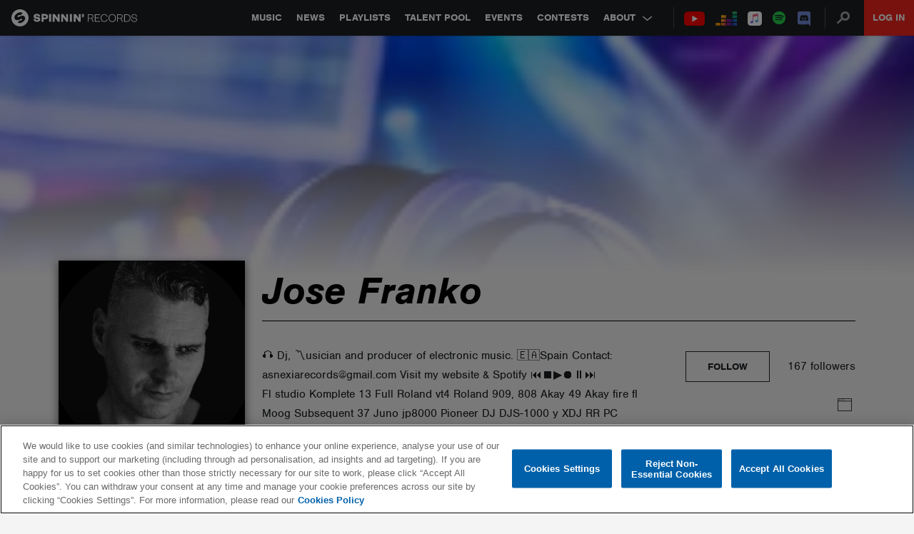

--- FILE ---
content_type: text/html; charset=utf-8
request_url: https://www.google.com/recaptcha/api2/anchor?ar=1&k=6Lc1M8QbAAAAAOdwy2q7Sulu4XpDIYck-Gggk-TZ&co=aHR0cHM6Ly9zcGlubmlucmVjb3Jkcy5jb206NDQz&hl=en&v=PoyoqOPhxBO7pBk68S4YbpHZ&size=invisible&anchor-ms=20000&execute-ms=30000&cb=obcc24op0z2m
body_size: 48855
content:
<!DOCTYPE HTML><html dir="ltr" lang="en"><head><meta http-equiv="Content-Type" content="text/html; charset=UTF-8">
<meta http-equiv="X-UA-Compatible" content="IE=edge">
<title>reCAPTCHA</title>
<style type="text/css">
/* cyrillic-ext */
@font-face {
  font-family: 'Roboto';
  font-style: normal;
  font-weight: 400;
  font-stretch: 100%;
  src: url(//fonts.gstatic.com/s/roboto/v48/KFO7CnqEu92Fr1ME7kSn66aGLdTylUAMa3GUBHMdazTgWw.woff2) format('woff2');
  unicode-range: U+0460-052F, U+1C80-1C8A, U+20B4, U+2DE0-2DFF, U+A640-A69F, U+FE2E-FE2F;
}
/* cyrillic */
@font-face {
  font-family: 'Roboto';
  font-style: normal;
  font-weight: 400;
  font-stretch: 100%;
  src: url(//fonts.gstatic.com/s/roboto/v48/KFO7CnqEu92Fr1ME7kSn66aGLdTylUAMa3iUBHMdazTgWw.woff2) format('woff2');
  unicode-range: U+0301, U+0400-045F, U+0490-0491, U+04B0-04B1, U+2116;
}
/* greek-ext */
@font-face {
  font-family: 'Roboto';
  font-style: normal;
  font-weight: 400;
  font-stretch: 100%;
  src: url(//fonts.gstatic.com/s/roboto/v48/KFO7CnqEu92Fr1ME7kSn66aGLdTylUAMa3CUBHMdazTgWw.woff2) format('woff2');
  unicode-range: U+1F00-1FFF;
}
/* greek */
@font-face {
  font-family: 'Roboto';
  font-style: normal;
  font-weight: 400;
  font-stretch: 100%;
  src: url(//fonts.gstatic.com/s/roboto/v48/KFO7CnqEu92Fr1ME7kSn66aGLdTylUAMa3-UBHMdazTgWw.woff2) format('woff2');
  unicode-range: U+0370-0377, U+037A-037F, U+0384-038A, U+038C, U+038E-03A1, U+03A3-03FF;
}
/* math */
@font-face {
  font-family: 'Roboto';
  font-style: normal;
  font-weight: 400;
  font-stretch: 100%;
  src: url(//fonts.gstatic.com/s/roboto/v48/KFO7CnqEu92Fr1ME7kSn66aGLdTylUAMawCUBHMdazTgWw.woff2) format('woff2');
  unicode-range: U+0302-0303, U+0305, U+0307-0308, U+0310, U+0312, U+0315, U+031A, U+0326-0327, U+032C, U+032F-0330, U+0332-0333, U+0338, U+033A, U+0346, U+034D, U+0391-03A1, U+03A3-03A9, U+03B1-03C9, U+03D1, U+03D5-03D6, U+03F0-03F1, U+03F4-03F5, U+2016-2017, U+2034-2038, U+203C, U+2040, U+2043, U+2047, U+2050, U+2057, U+205F, U+2070-2071, U+2074-208E, U+2090-209C, U+20D0-20DC, U+20E1, U+20E5-20EF, U+2100-2112, U+2114-2115, U+2117-2121, U+2123-214F, U+2190, U+2192, U+2194-21AE, U+21B0-21E5, U+21F1-21F2, U+21F4-2211, U+2213-2214, U+2216-22FF, U+2308-230B, U+2310, U+2319, U+231C-2321, U+2336-237A, U+237C, U+2395, U+239B-23B7, U+23D0, U+23DC-23E1, U+2474-2475, U+25AF, U+25B3, U+25B7, U+25BD, U+25C1, U+25CA, U+25CC, U+25FB, U+266D-266F, U+27C0-27FF, U+2900-2AFF, U+2B0E-2B11, U+2B30-2B4C, U+2BFE, U+3030, U+FF5B, U+FF5D, U+1D400-1D7FF, U+1EE00-1EEFF;
}
/* symbols */
@font-face {
  font-family: 'Roboto';
  font-style: normal;
  font-weight: 400;
  font-stretch: 100%;
  src: url(//fonts.gstatic.com/s/roboto/v48/KFO7CnqEu92Fr1ME7kSn66aGLdTylUAMaxKUBHMdazTgWw.woff2) format('woff2');
  unicode-range: U+0001-000C, U+000E-001F, U+007F-009F, U+20DD-20E0, U+20E2-20E4, U+2150-218F, U+2190, U+2192, U+2194-2199, U+21AF, U+21E6-21F0, U+21F3, U+2218-2219, U+2299, U+22C4-22C6, U+2300-243F, U+2440-244A, U+2460-24FF, U+25A0-27BF, U+2800-28FF, U+2921-2922, U+2981, U+29BF, U+29EB, U+2B00-2BFF, U+4DC0-4DFF, U+FFF9-FFFB, U+10140-1018E, U+10190-1019C, U+101A0, U+101D0-101FD, U+102E0-102FB, U+10E60-10E7E, U+1D2C0-1D2D3, U+1D2E0-1D37F, U+1F000-1F0FF, U+1F100-1F1AD, U+1F1E6-1F1FF, U+1F30D-1F30F, U+1F315, U+1F31C, U+1F31E, U+1F320-1F32C, U+1F336, U+1F378, U+1F37D, U+1F382, U+1F393-1F39F, U+1F3A7-1F3A8, U+1F3AC-1F3AF, U+1F3C2, U+1F3C4-1F3C6, U+1F3CA-1F3CE, U+1F3D4-1F3E0, U+1F3ED, U+1F3F1-1F3F3, U+1F3F5-1F3F7, U+1F408, U+1F415, U+1F41F, U+1F426, U+1F43F, U+1F441-1F442, U+1F444, U+1F446-1F449, U+1F44C-1F44E, U+1F453, U+1F46A, U+1F47D, U+1F4A3, U+1F4B0, U+1F4B3, U+1F4B9, U+1F4BB, U+1F4BF, U+1F4C8-1F4CB, U+1F4D6, U+1F4DA, U+1F4DF, U+1F4E3-1F4E6, U+1F4EA-1F4ED, U+1F4F7, U+1F4F9-1F4FB, U+1F4FD-1F4FE, U+1F503, U+1F507-1F50B, U+1F50D, U+1F512-1F513, U+1F53E-1F54A, U+1F54F-1F5FA, U+1F610, U+1F650-1F67F, U+1F687, U+1F68D, U+1F691, U+1F694, U+1F698, U+1F6AD, U+1F6B2, U+1F6B9-1F6BA, U+1F6BC, U+1F6C6-1F6CF, U+1F6D3-1F6D7, U+1F6E0-1F6EA, U+1F6F0-1F6F3, U+1F6F7-1F6FC, U+1F700-1F7FF, U+1F800-1F80B, U+1F810-1F847, U+1F850-1F859, U+1F860-1F887, U+1F890-1F8AD, U+1F8B0-1F8BB, U+1F8C0-1F8C1, U+1F900-1F90B, U+1F93B, U+1F946, U+1F984, U+1F996, U+1F9E9, U+1FA00-1FA6F, U+1FA70-1FA7C, U+1FA80-1FA89, U+1FA8F-1FAC6, U+1FACE-1FADC, U+1FADF-1FAE9, U+1FAF0-1FAF8, U+1FB00-1FBFF;
}
/* vietnamese */
@font-face {
  font-family: 'Roboto';
  font-style: normal;
  font-weight: 400;
  font-stretch: 100%;
  src: url(//fonts.gstatic.com/s/roboto/v48/KFO7CnqEu92Fr1ME7kSn66aGLdTylUAMa3OUBHMdazTgWw.woff2) format('woff2');
  unicode-range: U+0102-0103, U+0110-0111, U+0128-0129, U+0168-0169, U+01A0-01A1, U+01AF-01B0, U+0300-0301, U+0303-0304, U+0308-0309, U+0323, U+0329, U+1EA0-1EF9, U+20AB;
}
/* latin-ext */
@font-face {
  font-family: 'Roboto';
  font-style: normal;
  font-weight: 400;
  font-stretch: 100%;
  src: url(//fonts.gstatic.com/s/roboto/v48/KFO7CnqEu92Fr1ME7kSn66aGLdTylUAMa3KUBHMdazTgWw.woff2) format('woff2');
  unicode-range: U+0100-02BA, U+02BD-02C5, U+02C7-02CC, U+02CE-02D7, U+02DD-02FF, U+0304, U+0308, U+0329, U+1D00-1DBF, U+1E00-1E9F, U+1EF2-1EFF, U+2020, U+20A0-20AB, U+20AD-20C0, U+2113, U+2C60-2C7F, U+A720-A7FF;
}
/* latin */
@font-face {
  font-family: 'Roboto';
  font-style: normal;
  font-weight: 400;
  font-stretch: 100%;
  src: url(//fonts.gstatic.com/s/roboto/v48/KFO7CnqEu92Fr1ME7kSn66aGLdTylUAMa3yUBHMdazQ.woff2) format('woff2');
  unicode-range: U+0000-00FF, U+0131, U+0152-0153, U+02BB-02BC, U+02C6, U+02DA, U+02DC, U+0304, U+0308, U+0329, U+2000-206F, U+20AC, U+2122, U+2191, U+2193, U+2212, U+2215, U+FEFF, U+FFFD;
}
/* cyrillic-ext */
@font-face {
  font-family: 'Roboto';
  font-style: normal;
  font-weight: 500;
  font-stretch: 100%;
  src: url(//fonts.gstatic.com/s/roboto/v48/KFO7CnqEu92Fr1ME7kSn66aGLdTylUAMa3GUBHMdazTgWw.woff2) format('woff2');
  unicode-range: U+0460-052F, U+1C80-1C8A, U+20B4, U+2DE0-2DFF, U+A640-A69F, U+FE2E-FE2F;
}
/* cyrillic */
@font-face {
  font-family: 'Roboto';
  font-style: normal;
  font-weight: 500;
  font-stretch: 100%;
  src: url(//fonts.gstatic.com/s/roboto/v48/KFO7CnqEu92Fr1ME7kSn66aGLdTylUAMa3iUBHMdazTgWw.woff2) format('woff2');
  unicode-range: U+0301, U+0400-045F, U+0490-0491, U+04B0-04B1, U+2116;
}
/* greek-ext */
@font-face {
  font-family: 'Roboto';
  font-style: normal;
  font-weight: 500;
  font-stretch: 100%;
  src: url(//fonts.gstatic.com/s/roboto/v48/KFO7CnqEu92Fr1ME7kSn66aGLdTylUAMa3CUBHMdazTgWw.woff2) format('woff2');
  unicode-range: U+1F00-1FFF;
}
/* greek */
@font-face {
  font-family: 'Roboto';
  font-style: normal;
  font-weight: 500;
  font-stretch: 100%;
  src: url(//fonts.gstatic.com/s/roboto/v48/KFO7CnqEu92Fr1ME7kSn66aGLdTylUAMa3-UBHMdazTgWw.woff2) format('woff2');
  unicode-range: U+0370-0377, U+037A-037F, U+0384-038A, U+038C, U+038E-03A1, U+03A3-03FF;
}
/* math */
@font-face {
  font-family: 'Roboto';
  font-style: normal;
  font-weight: 500;
  font-stretch: 100%;
  src: url(//fonts.gstatic.com/s/roboto/v48/KFO7CnqEu92Fr1ME7kSn66aGLdTylUAMawCUBHMdazTgWw.woff2) format('woff2');
  unicode-range: U+0302-0303, U+0305, U+0307-0308, U+0310, U+0312, U+0315, U+031A, U+0326-0327, U+032C, U+032F-0330, U+0332-0333, U+0338, U+033A, U+0346, U+034D, U+0391-03A1, U+03A3-03A9, U+03B1-03C9, U+03D1, U+03D5-03D6, U+03F0-03F1, U+03F4-03F5, U+2016-2017, U+2034-2038, U+203C, U+2040, U+2043, U+2047, U+2050, U+2057, U+205F, U+2070-2071, U+2074-208E, U+2090-209C, U+20D0-20DC, U+20E1, U+20E5-20EF, U+2100-2112, U+2114-2115, U+2117-2121, U+2123-214F, U+2190, U+2192, U+2194-21AE, U+21B0-21E5, U+21F1-21F2, U+21F4-2211, U+2213-2214, U+2216-22FF, U+2308-230B, U+2310, U+2319, U+231C-2321, U+2336-237A, U+237C, U+2395, U+239B-23B7, U+23D0, U+23DC-23E1, U+2474-2475, U+25AF, U+25B3, U+25B7, U+25BD, U+25C1, U+25CA, U+25CC, U+25FB, U+266D-266F, U+27C0-27FF, U+2900-2AFF, U+2B0E-2B11, U+2B30-2B4C, U+2BFE, U+3030, U+FF5B, U+FF5D, U+1D400-1D7FF, U+1EE00-1EEFF;
}
/* symbols */
@font-face {
  font-family: 'Roboto';
  font-style: normal;
  font-weight: 500;
  font-stretch: 100%;
  src: url(//fonts.gstatic.com/s/roboto/v48/KFO7CnqEu92Fr1ME7kSn66aGLdTylUAMaxKUBHMdazTgWw.woff2) format('woff2');
  unicode-range: U+0001-000C, U+000E-001F, U+007F-009F, U+20DD-20E0, U+20E2-20E4, U+2150-218F, U+2190, U+2192, U+2194-2199, U+21AF, U+21E6-21F0, U+21F3, U+2218-2219, U+2299, U+22C4-22C6, U+2300-243F, U+2440-244A, U+2460-24FF, U+25A0-27BF, U+2800-28FF, U+2921-2922, U+2981, U+29BF, U+29EB, U+2B00-2BFF, U+4DC0-4DFF, U+FFF9-FFFB, U+10140-1018E, U+10190-1019C, U+101A0, U+101D0-101FD, U+102E0-102FB, U+10E60-10E7E, U+1D2C0-1D2D3, U+1D2E0-1D37F, U+1F000-1F0FF, U+1F100-1F1AD, U+1F1E6-1F1FF, U+1F30D-1F30F, U+1F315, U+1F31C, U+1F31E, U+1F320-1F32C, U+1F336, U+1F378, U+1F37D, U+1F382, U+1F393-1F39F, U+1F3A7-1F3A8, U+1F3AC-1F3AF, U+1F3C2, U+1F3C4-1F3C6, U+1F3CA-1F3CE, U+1F3D4-1F3E0, U+1F3ED, U+1F3F1-1F3F3, U+1F3F5-1F3F7, U+1F408, U+1F415, U+1F41F, U+1F426, U+1F43F, U+1F441-1F442, U+1F444, U+1F446-1F449, U+1F44C-1F44E, U+1F453, U+1F46A, U+1F47D, U+1F4A3, U+1F4B0, U+1F4B3, U+1F4B9, U+1F4BB, U+1F4BF, U+1F4C8-1F4CB, U+1F4D6, U+1F4DA, U+1F4DF, U+1F4E3-1F4E6, U+1F4EA-1F4ED, U+1F4F7, U+1F4F9-1F4FB, U+1F4FD-1F4FE, U+1F503, U+1F507-1F50B, U+1F50D, U+1F512-1F513, U+1F53E-1F54A, U+1F54F-1F5FA, U+1F610, U+1F650-1F67F, U+1F687, U+1F68D, U+1F691, U+1F694, U+1F698, U+1F6AD, U+1F6B2, U+1F6B9-1F6BA, U+1F6BC, U+1F6C6-1F6CF, U+1F6D3-1F6D7, U+1F6E0-1F6EA, U+1F6F0-1F6F3, U+1F6F7-1F6FC, U+1F700-1F7FF, U+1F800-1F80B, U+1F810-1F847, U+1F850-1F859, U+1F860-1F887, U+1F890-1F8AD, U+1F8B0-1F8BB, U+1F8C0-1F8C1, U+1F900-1F90B, U+1F93B, U+1F946, U+1F984, U+1F996, U+1F9E9, U+1FA00-1FA6F, U+1FA70-1FA7C, U+1FA80-1FA89, U+1FA8F-1FAC6, U+1FACE-1FADC, U+1FADF-1FAE9, U+1FAF0-1FAF8, U+1FB00-1FBFF;
}
/* vietnamese */
@font-face {
  font-family: 'Roboto';
  font-style: normal;
  font-weight: 500;
  font-stretch: 100%;
  src: url(//fonts.gstatic.com/s/roboto/v48/KFO7CnqEu92Fr1ME7kSn66aGLdTylUAMa3OUBHMdazTgWw.woff2) format('woff2');
  unicode-range: U+0102-0103, U+0110-0111, U+0128-0129, U+0168-0169, U+01A0-01A1, U+01AF-01B0, U+0300-0301, U+0303-0304, U+0308-0309, U+0323, U+0329, U+1EA0-1EF9, U+20AB;
}
/* latin-ext */
@font-face {
  font-family: 'Roboto';
  font-style: normal;
  font-weight: 500;
  font-stretch: 100%;
  src: url(//fonts.gstatic.com/s/roboto/v48/KFO7CnqEu92Fr1ME7kSn66aGLdTylUAMa3KUBHMdazTgWw.woff2) format('woff2');
  unicode-range: U+0100-02BA, U+02BD-02C5, U+02C7-02CC, U+02CE-02D7, U+02DD-02FF, U+0304, U+0308, U+0329, U+1D00-1DBF, U+1E00-1E9F, U+1EF2-1EFF, U+2020, U+20A0-20AB, U+20AD-20C0, U+2113, U+2C60-2C7F, U+A720-A7FF;
}
/* latin */
@font-face {
  font-family: 'Roboto';
  font-style: normal;
  font-weight: 500;
  font-stretch: 100%;
  src: url(//fonts.gstatic.com/s/roboto/v48/KFO7CnqEu92Fr1ME7kSn66aGLdTylUAMa3yUBHMdazQ.woff2) format('woff2');
  unicode-range: U+0000-00FF, U+0131, U+0152-0153, U+02BB-02BC, U+02C6, U+02DA, U+02DC, U+0304, U+0308, U+0329, U+2000-206F, U+20AC, U+2122, U+2191, U+2193, U+2212, U+2215, U+FEFF, U+FFFD;
}
/* cyrillic-ext */
@font-face {
  font-family: 'Roboto';
  font-style: normal;
  font-weight: 900;
  font-stretch: 100%;
  src: url(//fonts.gstatic.com/s/roboto/v48/KFO7CnqEu92Fr1ME7kSn66aGLdTylUAMa3GUBHMdazTgWw.woff2) format('woff2');
  unicode-range: U+0460-052F, U+1C80-1C8A, U+20B4, U+2DE0-2DFF, U+A640-A69F, U+FE2E-FE2F;
}
/* cyrillic */
@font-face {
  font-family: 'Roboto';
  font-style: normal;
  font-weight: 900;
  font-stretch: 100%;
  src: url(//fonts.gstatic.com/s/roboto/v48/KFO7CnqEu92Fr1ME7kSn66aGLdTylUAMa3iUBHMdazTgWw.woff2) format('woff2');
  unicode-range: U+0301, U+0400-045F, U+0490-0491, U+04B0-04B1, U+2116;
}
/* greek-ext */
@font-face {
  font-family: 'Roboto';
  font-style: normal;
  font-weight: 900;
  font-stretch: 100%;
  src: url(//fonts.gstatic.com/s/roboto/v48/KFO7CnqEu92Fr1ME7kSn66aGLdTylUAMa3CUBHMdazTgWw.woff2) format('woff2');
  unicode-range: U+1F00-1FFF;
}
/* greek */
@font-face {
  font-family: 'Roboto';
  font-style: normal;
  font-weight: 900;
  font-stretch: 100%;
  src: url(//fonts.gstatic.com/s/roboto/v48/KFO7CnqEu92Fr1ME7kSn66aGLdTylUAMa3-UBHMdazTgWw.woff2) format('woff2');
  unicode-range: U+0370-0377, U+037A-037F, U+0384-038A, U+038C, U+038E-03A1, U+03A3-03FF;
}
/* math */
@font-face {
  font-family: 'Roboto';
  font-style: normal;
  font-weight: 900;
  font-stretch: 100%;
  src: url(//fonts.gstatic.com/s/roboto/v48/KFO7CnqEu92Fr1ME7kSn66aGLdTylUAMawCUBHMdazTgWw.woff2) format('woff2');
  unicode-range: U+0302-0303, U+0305, U+0307-0308, U+0310, U+0312, U+0315, U+031A, U+0326-0327, U+032C, U+032F-0330, U+0332-0333, U+0338, U+033A, U+0346, U+034D, U+0391-03A1, U+03A3-03A9, U+03B1-03C9, U+03D1, U+03D5-03D6, U+03F0-03F1, U+03F4-03F5, U+2016-2017, U+2034-2038, U+203C, U+2040, U+2043, U+2047, U+2050, U+2057, U+205F, U+2070-2071, U+2074-208E, U+2090-209C, U+20D0-20DC, U+20E1, U+20E5-20EF, U+2100-2112, U+2114-2115, U+2117-2121, U+2123-214F, U+2190, U+2192, U+2194-21AE, U+21B0-21E5, U+21F1-21F2, U+21F4-2211, U+2213-2214, U+2216-22FF, U+2308-230B, U+2310, U+2319, U+231C-2321, U+2336-237A, U+237C, U+2395, U+239B-23B7, U+23D0, U+23DC-23E1, U+2474-2475, U+25AF, U+25B3, U+25B7, U+25BD, U+25C1, U+25CA, U+25CC, U+25FB, U+266D-266F, U+27C0-27FF, U+2900-2AFF, U+2B0E-2B11, U+2B30-2B4C, U+2BFE, U+3030, U+FF5B, U+FF5D, U+1D400-1D7FF, U+1EE00-1EEFF;
}
/* symbols */
@font-face {
  font-family: 'Roboto';
  font-style: normal;
  font-weight: 900;
  font-stretch: 100%;
  src: url(//fonts.gstatic.com/s/roboto/v48/KFO7CnqEu92Fr1ME7kSn66aGLdTylUAMaxKUBHMdazTgWw.woff2) format('woff2');
  unicode-range: U+0001-000C, U+000E-001F, U+007F-009F, U+20DD-20E0, U+20E2-20E4, U+2150-218F, U+2190, U+2192, U+2194-2199, U+21AF, U+21E6-21F0, U+21F3, U+2218-2219, U+2299, U+22C4-22C6, U+2300-243F, U+2440-244A, U+2460-24FF, U+25A0-27BF, U+2800-28FF, U+2921-2922, U+2981, U+29BF, U+29EB, U+2B00-2BFF, U+4DC0-4DFF, U+FFF9-FFFB, U+10140-1018E, U+10190-1019C, U+101A0, U+101D0-101FD, U+102E0-102FB, U+10E60-10E7E, U+1D2C0-1D2D3, U+1D2E0-1D37F, U+1F000-1F0FF, U+1F100-1F1AD, U+1F1E6-1F1FF, U+1F30D-1F30F, U+1F315, U+1F31C, U+1F31E, U+1F320-1F32C, U+1F336, U+1F378, U+1F37D, U+1F382, U+1F393-1F39F, U+1F3A7-1F3A8, U+1F3AC-1F3AF, U+1F3C2, U+1F3C4-1F3C6, U+1F3CA-1F3CE, U+1F3D4-1F3E0, U+1F3ED, U+1F3F1-1F3F3, U+1F3F5-1F3F7, U+1F408, U+1F415, U+1F41F, U+1F426, U+1F43F, U+1F441-1F442, U+1F444, U+1F446-1F449, U+1F44C-1F44E, U+1F453, U+1F46A, U+1F47D, U+1F4A3, U+1F4B0, U+1F4B3, U+1F4B9, U+1F4BB, U+1F4BF, U+1F4C8-1F4CB, U+1F4D6, U+1F4DA, U+1F4DF, U+1F4E3-1F4E6, U+1F4EA-1F4ED, U+1F4F7, U+1F4F9-1F4FB, U+1F4FD-1F4FE, U+1F503, U+1F507-1F50B, U+1F50D, U+1F512-1F513, U+1F53E-1F54A, U+1F54F-1F5FA, U+1F610, U+1F650-1F67F, U+1F687, U+1F68D, U+1F691, U+1F694, U+1F698, U+1F6AD, U+1F6B2, U+1F6B9-1F6BA, U+1F6BC, U+1F6C6-1F6CF, U+1F6D3-1F6D7, U+1F6E0-1F6EA, U+1F6F0-1F6F3, U+1F6F7-1F6FC, U+1F700-1F7FF, U+1F800-1F80B, U+1F810-1F847, U+1F850-1F859, U+1F860-1F887, U+1F890-1F8AD, U+1F8B0-1F8BB, U+1F8C0-1F8C1, U+1F900-1F90B, U+1F93B, U+1F946, U+1F984, U+1F996, U+1F9E9, U+1FA00-1FA6F, U+1FA70-1FA7C, U+1FA80-1FA89, U+1FA8F-1FAC6, U+1FACE-1FADC, U+1FADF-1FAE9, U+1FAF0-1FAF8, U+1FB00-1FBFF;
}
/* vietnamese */
@font-face {
  font-family: 'Roboto';
  font-style: normal;
  font-weight: 900;
  font-stretch: 100%;
  src: url(//fonts.gstatic.com/s/roboto/v48/KFO7CnqEu92Fr1ME7kSn66aGLdTylUAMa3OUBHMdazTgWw.woff2) format('woff2');
  unicode-range: U+0102-0103, U+0110-0111, U+0128-0129, U+0168-0169, U+01A0-01A1, U+01AF-01B0, U+0300-0301, U+0303-0304, U+0308-0309, U+0323, U+0329, U+1EA0-1EF9, U+20AB;
}
/* latin-ext */
@font-face {
  font-family: 'Roboto';
  font-style: normal;
  font-weight: 900;
  font-stretch: 100%;
  src: url(//fonts.gstatic.com/s/roboto/v48/KFO7CnqEu92Fr1ME7kSn66aGLdTylUAMa3KUBHMdazTgWw.woff2) format('woff2');
  unicode-range: U+0100-02BA, U+02BD-02C5, U+02C7-02CC, U+02CE-02D7, U+02DD-02FF, U+0304, U+0308, U+0329, U+1D00-1DBF, U+1E00-1E9F, U+1EF2-1EFF, U+2020, U+20A0-20AB, U+20AD-20C0, U+2113, U+2C60-2C7F, U+A720-A7FF;
}
/* latin */
@font-face {
  font-family: 'Roboto';
  font-style: normal;
  font-weight: 900;
  font-stretch: 100%;
  src: url(//fonts.gstatic.com/s/roboto/v48/KFO7CnqEu92Fr1ME7kSn66aGLdTylUAMa3yUBHMdazQ.woff2) format('woff2');
  unicode-range: U+0000-00FF, U+0131, U+0152-0153, U+02BB-02BC, U+02C6, U+02DA, U+02DC, U+0304, U+0308, U+0329, U+2000-206F, U+20AC, U+2122, U+2191, U+2193, U+2212, U+2215, U+FEFF, U+FFFD;
}

</style>
<link rel="stylesheet" type="text/css" href="https://www.gstatic.com/recaptcha/releases/PoyoqOPhxBO7pBk68S4YbpHZ/styles__ltr.css">
<script nonce="EpqfKeefu_IyPMIKbZ9hsg" type="text/javascript">window['__recaptcha_api'] = 'https://www.google.com/recaptcha/api2/';</script>
<script type="text/javascript" src="https://www.gstatic.com/recaptcha/releases/PoyoqOPhxBO7pBk68S4YbpHZ/recaptcha__en.js" nonce="EpqfKeefu_IyPMIKbZ9hsg">
      
    </script></head>
<body><div id="rc-anchor-alert" class="rc-anchor-alert"></div>
<input type="hidden" id="recaptcha-token" value="[base64]">
<script type="text/javascript" nonce="EpqfKeefu_IyPMIKbZ9hsg">
      recaptcha.anchor.Main.init("[\x22ainput\x22,[\x22bgdata\x22,\x22\x22,\[base64]/[base64]/UltIKytdPWE6KGE8MjA0OD9SW0grK109YT4+NnwxOTI6KChhJjY0NTEyKT09NTUyOTYmJnErMTxoLmxlbmd0aCYmKGguY2hhckNvZGVBdChxKzEpJjY0NTEyKT09NTYzMjA/[base64]/MjU1OlI/[base64]/[base64]/[base64]/[base64]/[base64]/[base64]/[base64]/[base64]/[base64]/[base64]\x22,\[base64]\x22,\x22HTfCssO9w5lawrnCjXE/ZRTCj2PDjMKmw5HCj8KlGMK4w6pwFMOzw5bCkcO8TwXDll3CvFZKwpvDkTbCpMKvPSdfKXvCpcOCSMKDbBjCkhTCnMOxwpMwwo/[base64]/[base64]/CnFvCo3Z2HCdDKGB9e8KzESRvw5HDuMKrDT8VOsOmMi5KwoHDssOMwoZRw5TDrkPDnDzClcK3Jn3DhHEdDGZzHUg/w6cgw4zCoF/Ct8O1wr/CrFERwq7Cn1EXw77CsAE/LjPCpn7DscKow5Eyw47CuMONw6fDrsKtw61nTxMXPsKBAEAsw53Cl8OYK8OHB8OoBMK7w6HCjzQvHMOabcO4wol2w5rDkzzDuRLDtMKrw4XCmmNhO8KTH3taPQzCuMOhwqcGw6vClMKzLl3CkRcTNcOWw6ZQw5cbwrZqwq7DlcKGYV/DtMK4wrrCuF3CksKpdsO4wqxgw7DDnGvCuMKrKsKFSmVXDsKSwq/[base64]/DvFTDqsONN8KhUcOjw5MwKsOAJcKcw59YwrzDgsKOw4HDmTrDn8O4esKBSgpieTTDrsOMMcOkw4DDi8K8wpRaw5TDkjgBK0/CtgMaYHQsMH1Fw6w6T8ONwqFeODTCkD/DvsOrwqh+wq9HKcKPG2HDihk9IcKJcDJww6zChcO2dcKaBHNxw7RxMSHCgcOefSrDhxhnwp7CiMOYw6IOw4zDgcKvU8ObfQ/Co2TCpMO8w4PChTU3wqrDrsOjwrHDkigkwqN+w6goUsKlI8Kmwp/[base64]/bHsLw59nMxskwohJH8Kiw6AjwqNjwrIqCMKwJMK2w6NyUCQXBXTCrB5lIWrDqsK0O8KmZ8O/[base64]/DoClOw6vDgcKrMy7DksKJwqA1CGbCgwF7w7gMwpvCsGkcZ8OfW29Jw5kTDMKowo8Iwq9Rc8OmXcOOw65nPQHDjE3Cl8KgDcK+OsKmHsKxw4/[base64]/DhzHCgXTDtlnDglHCp8KaC1hDwrApw4PChRPCrcO1w5AuwqNrIMO4wr/[base64]/CpDzCgxswwpkGwqhfW8KjfMKyFyDDt31aV8KMwpbDvcKfw4DCusKqw6TDgzfChn/Cm8K0wpfCgcKPw5fCvSzDgsOfM8Krc2TDu8OfwoHDkcO/w5XCr8ObwrEJSsOWwpV9Si4KwrIpwq4tA8Klw4/DmR/DkcKdw6bCosONU31YwpA6wq/[base64]/CpBzDoz/DlMK3N8K3wo9gwqTCrcKgw5HDq3VkV8K/J8KBw6PCuMOmAgVDD2DCpX0lwrjDvD1yw73ClmnCuFt/w6s2B2DCo8O3wpYAw77DoEVJH8KYJsKnIsK2fS1zEcK3UsKdw5ZIXCfCkkTCt8KzTX9lZgVuwq4ZKcK4w5pBw5jCk0NDw6rDmAPDqsOLw4fDix3DkFfDrwR6wpbDj2wwfMO4CHDCo2XDucKkw7IbGW5iw6YRK8KQdcKQBjhVNhfCrifChcKZHcOHLsOOaS/CssOraMOjYR3Ct1TCq8OJIcOowqXCsxwSZDMJwrDDqcKjw4bDpsOAw6DCj8KbSnhRw6TDgiPDlMOVwrZyQyPCvMKUbB1/w67DnsK+w4Y7w6fDtDM3w4gDwqlkYWvDphsPwrbDicKsEMKaw4AfH1JNYTnCqsOCSE/DssO+GgZBwoTDsE5Mw7fCmcORecKPwoLDtsOwQXYgJ8OpwqRpZsOFc0A8N8OdwqXCrMOPw7LCjcKGGMK0wqECEMKXwrrCkkrDi8O7Z2jDhiNBwoB4w7nClMOGwqJifU/CqMOSDDctN14zw4HDglVWwobCpsOcasKcHWJsw507KMK+w7HDisONwrDCvMK7Vn1jGg5EJD0yw6LDtlVofsONw5ohwpxjasKVEsOkCsKGw7/[base64]/[base64]/CiRLDnmvDiHdcVh3Cp3ETfygAwpVzdMKqcCUHRifDvcOtw6Rfw4F0w5jCvgbDpUDDjsKgwr3Dt8KRwr8xAsOYYsOoJ25SE8KAw4vCnhVlF1zDsMKEeV3DtMKFwoU/[base64]/DocOAF8KBCcK6T8Kpw63Dr8Kqw5DChxbCrCYUG1BfWk7DucO+QMOncMOXKsKnwpUdIXtET2jCnhrCoFdQwqDDuXBmfMKvwpTDocKXwrRZw7VpwqDDr8K1wrbCscOLMsK1w7/[base64]/w7LCq8Krw6lhdcKOb8KgA8Orw7TDnXjCvsOSLwHDt1/CsncOwoLCksKPFsO5wpQYwok0Mgc3wpEHA8Ktw44RGG4owpE2wojDokHCt8K/EXtYw7vDuChkBcKqwqHDksO4wpjCuWLDgMKhTHJnwrbDl3JbGcO3wohqworCs8Kiw6dkwpRnw5nChBd9RhfCq8OxKjAXw7vCvMK8fD9QwpXDr1jCjhpdFz7ClC9gEzDDvlvCmgQNBU/CvsK/w5fDhA7Du0kgJ8Klw4QmE8KHwoIsw4HDg8OuJlIAwpPCqX7DnEnDknfDilgcQcOKFcOQwrQhw6XDtBBtwo/CtcKqw5/DtAnCuhBSHD/[base64]/ChsKtw4/[base64]/DiBHDj3nDtVHCl8KOIcOCHQzDjMKAJ8Kyw7FgOHjDmFDDhBnCt0g/wq3CsisxwrjCrcOEwo0Cwrg3ABnDtsKIwrkTBiNdcMO7wrPDgsKme8OSAMKPw4MbOsOywpDDrsKKKgtXw7HCriZGRRNjw63CpsOKFsONbBbCknZbwrtLHm/[base64]/Ch8Kzw6PDucOJw5w/w6c/Vi03woJ8WBV9w6TCo8OEOsOIw53CgcKmwpwQPsKuTTBww5BsAcOdw4AWw7NsRcOhw6ZFw5Aowq7CncOYWAXDthDDhsOcw5bDjC5+W8OEwqzDgQ49S37DlWlOw6ZnFMOZw59gZFDDuMKmbTI1w7p7Z8O2w43Dg8KPJ8KSWcKuwrnDnMKvUAVlwq0FbMKyLsOFwqDDiW/Cn8Oew7TCjjkTd8KaBhnCmSIWwrlEa2xPwpvCik1lw5vCvMO/w5IfYMK6wq3Dp8KwGcOHwrTDnMOawpLCpSjDqWcRQBfDpMKONVRXwrXDrcKIwpMZw6bDi8Otwo/Ch1NXVWsIwoYlwpjChz0Lw4g+w5JSw7jDlsOWdMKtWsOcwr/CtsKywqvCpXBCw7fCncOSQ18ZDsKLOhDCpzTCrQTDncKOdsKfwobDn8OwcUXCoMKrw5kHIcKJw6vDt0LCuMKMHW7ChTLCginDjEPDqcKcw55Ow6DCjA7CuWhAwpE8w5lJDsKUecOZw6hpwqZzwrrCmlLDq0oKw6bDuz/[base64]/aMOJUkrDhHh3M8O7wpwCw6bDr8O/KnJsJmRJwpROwqkhCcOiwpwWwqHDlRx7wp/[base64]/CvcOHw67DvlViP8KBYcKSdTXCmGRjwqkKwrQFZMK1wp7CoR7CpEBpTsKhZcKTwr0zPXYAUitwDsKBw57Ck33DnMO0wpDChw4oJihuWBZ+w4sWw4HDjUctwrLDolLCjnXDu8OhJsKqC8KqwoJAfC/Di8KxdF3DoMOTw4TDizHDi0QYwoLCiQUpwp7DqjvDvsOow4QbwpvDk8OzwpV0woURw7hMw4dtdMOpGsOFZ3zDo8KcbkESWMO+w7gww57CljnCihtow7rChcOcwpBcLsKRAlDDqsO7F8OZWBPCqXzDlsK7VTxLOz/Dg8O3Vk3CusO4worDmEjCnxfDiMKBwpBELSIITMKYLXgEwoQWw6BnCcKLw4UdCWPCgsOjwozDvMKmKcOLwqR5XhLDkHTCk8KkFsOEw4/DgsK8wp/[base64]/DkRjDvsKyw6vCpsKUw5ZCw4JVMHTDogLChRXDlzPDsynCrcOkPsKyd8KUwoLDqmkwcX/[base64]/w43DqDk7wrFHHsK6fy7Cv8ONEMO/GT7CsjHCvlEyOBIUDsOsM8OZw5oww61FPcKhw4HClk8FNgvDpsKiwoAGfsOUCiPDlsOpwpzDiMKpwr0bwpMiG3hdVmDCkQfCpWvDjmjCuMKkYsOkTsOrLmzDp8OjQibDmFhIVkHDkcOMKcOQwrFRKhcLfsONKcKVwrYrWMK9w7zDhlQPMBrCvxd/w7UawrfCsgvDjQN6wrdcwr7CvAPCqsKtFsOZw7zClBcTwrrDrE09TcKrUR0aw69QwocRw5IEw6xyVcOse8OZEMOUS8OUHMOmw6/[base64]/[base64]/AA3Cm8Kiw6DCmMK3w7IYZcOawoZuPRnCqQ3CoWDCvMONH8KqesOtIkxRwojCiz0owqHDtTUIdcOWw5ULPXkMwqDDqMOlR8KWeA0GU1vDhMOyw7hZw5nDjkbDl0DChCfComY0wozDksOpw5EOBcOuw4fCocKiw7suc8O0wo/[base64]/w4w3wprCusKLwoFYTMO0ecOMKyrDv8Kbw6o+wq1NNH4gZsKdw7lnw4dvwqVQf8KJwot1wrUaIMOkKsOuw6AHw6HCjXvCi8Kew6LDmcOzDjYSc8K3TwvCrsOwwoJnwrzClsOPOsKhwozCmsOSwrw7ZsOew5AuZQvDiCssZMKkw6/DicK1w4wrfyLDoynDucKZXhTDpThuAMKlOX/Dp8O4UMOBOcOXw7lYM8Odw6HCocOMwrHDgjNNCCLDtgk1w5Nuw5YpfcK4wrfDrcKCwrkbwo7CkHoYw5jCrcO4wrzDqGsjwrJzwqFIFcKZw4HCnBrCqV7DmMOZU8OKwp/DnsKHUsKiwo/Cu8O0w4I6w68RCW7Dj8K/SgNrwo/CjMKWwpzDq8Kiwrd2wq/DmMO7wo0Hw7rClMOwwrnCpMO1fxcFFgvDrsKUJsK4awbDkwMEFljCmAR0woHCuS/CkMOrwrklwqQCVUZ4IsO/w541GX5XwqTDuR0lw4zDm8OVXxNIwo4ow7jDg8OQF8OCw6rCjmAHw53DqMOeFW/CqsKSw7PCtRYCJ3FWwo4uPsKeDj/[base64]/DtypDw6PCjTEgbQPCmzIGTsKbw7HDtmQ8L8O2cBckOsKjHh8PwpjCr8OjCCfDr8OBwozCnig3wonDvsOPw7YXw5bCvcOAK8OyJiJywrDCpgTDmVEawpHCkClOwr/DkcK/Jn82OMKzJj8NWSbDv8K8JMKvw67DiMO3dA47wp1wKMK2esOsFsOnBcOoOcOJwoLDhsKDFVPCpkg4w6zDrsO9MsKlw6cvw5nCucOXeTV4QsKQwobCl8KMFjoeQMKqwr9lwpXDm0zCqMOcwrNDecKBTMOuPcKew6/Cp8KgcjRJw6AYwrMywqHDk0fCh8KWEMO+w63DhiUCwoppwqhFwqhxwp/DjGfDp1PCn3tOw6PCrcOTwpzDllDCj8Oaw7rDo0nCojDCoB/DoMOucWzDmjfDisOswp/Cm8KBLMKBQMKjAsO/OMOyw5bCqcONwpLCmGISIH4tE2hQXsKGBsKnw5bDscO7wqNnwq/DomQ4OMKSbitKJMOeCklQw7M0wq8vNMKvdMOvVMKkd8OGOsK7w5IISHLDsMOvwq4cYcKswq8xw5PCimfCtcOWw4/CoMKOw5DDg8Kzw5UWwokITcOzwp0RcRPDuMOjJMKjwoszwpXCjHPCtcKtw7bDmCPCksKIcw8dw7vDhB0vbiJfRx9ONBx5w5bDp31NCcKnY8OrCDA1TsK2w5jClmpkdkjCjSdIaXstT1/DmGHDsCLDkB/Ct8KRXMOSaMOxPMO4YcOUb3M3DAIkWsKwNyEsw4zCksK2P8K/wohRw5Mbw5rDgcOlwq4dwr7Dh1bCt8OeKMKVwphQeiIUJT7CmTcAIw/DmhrCiHwmwp8fw6/DsyA4YMKjPMOUVcKTw6vDiHR6NWPCqsOgwpsSw54CwpDDicK2wplMc3gVL8KjVMKEwqcEw6oZwq4GZMKRwrgOw5sHwpgtw4PDs8KQPcO5X1BgwpnCs8KkIcOEGUvCp8OOw6/DgcKMwpoNB8OEwoTCizPCgcKSw5DDh8OFG8ORwprCgcOCN8KDwo7DlMOwWcO/wrF1M8KqwpvChMOpP8O2WsO3QgvDln5Bw4wgwrDCjMK8NsOQw5rDkQwZwrLDpsK3wpITbTTCm8OPbMK1wqrDulrCvwA0w4UswqZdwotiIUfCjXoOwpPCg8KkRsKnNWLCtcKVwqMnw5LDogdGwrFhLwjCpGrCgTthwqIEwrN5w7VWbmfCt8KPw64/bEhhUWQjYUA3b8OKeiBWw5xVw77CvMOzwoB5KG1Sw6UkIiV+wqPDpcOue2fCjk9ZNcK8TlNKVMOtw6/DqsOtwo04DMK5VFILGcKZJ8OGwoU8DMKzSSPCu8KAwrvDjcOmGMO3TjbDi8KDw5HCmhbDv8Krw4Z5w7suwoDDvcKQw5s1bBIITsKrwowmw4nCpAgiw755SMKlw48swq5yS8OKa8K2w6TDksKgMsKkwoIHw5vDgcKDL0pVF8K8cyPCu8Otw5pHwpt6w49Awr/DoMO5fcKGw5/[base64]/DonbDlB8fRjLCjAwnWsKvaMKhG8OPL8OsJ8KGF1fDosKjYsOTw5/Dl8OhPsKpw4MxIzfCiynDl3jCnMObw6xILUzChAbCjEJDwpFbw7RGw4hfbkhawpwbDsO4wo11wpF0In/CkMOjw7LDhMKjwpsSfATDnQtrAsOyY8Kvw548wrTCr8OdDMOyw4/Dg1TDlDvCm1LCnWbDr8KgClTChz50PFzCtsOTwrrDocKVwo/CkMORwqrDowQDQBpVwpXDnTxCcGo7FFVuXMO8w6jCoQ4JwrjDq2s0wrh3VcOOGMOPwqPCk8OBdD/Dl8KFVlQiwofDtMOiAgFfw4UnLsOowpzCrsOvwoM9w4dgw6DCmcKSOMOLJHsrNMOqwrgQwpjCj8KjHcKNwpXCq0DDoMK3EcK7Q8KXwqwswoDDsW5Kw5/DkMOJwonDh33CqMOALMK/[base64]/w41hwpTDp8KcwrbCpMKcw61BAlzDlcOIIsOZwr/DnnxFwrbDpXpVw5whw60wAsK1w6Yew518w5/CigpPwqbCncOAdlrCkRcQFxsOw6x7bsK5USgGw4Vew4DDkMO/EcKwa8OTRy7Dv8KaZm/Cp8KRBlZmAcOcw7LCuTjDgUUkPcKrSn7DiMOsdDxLacO/w4DCocOAH2U6wrTDpR/CgsK+wrnCkMOrwo0xwoPCkCMOw5R7wodow44ddTfCrMKYwq8jwrFgEk4Mw7I/[base64]/ZhPDsMK+wpQuwr7CrsK2HC3DusO0w4I0w6Yfw4HCgAUBS8K9Qh9HR0zCnsKcJjc5woLDqsKqOcOOwp3CjhcVH8KUJcKLw6XCvEwCVljDlycLSsKgE8KIw494CT3CgMOGODp1ciZuTBEYFMOFHT7DrB/DuR4kwqbDmitCw4Fsw77Ckm3DgXRfD2jCv8O4VnvClkQPw4vChhnDmMKGDcKNLwEkwqzDukrDpG9zwrjCo8OOCcONEcO+wrnDoMOvcEhDOETCiMOpBgXDssKRDMK3WsKVVn7CkF5jworDlS/CgGnDrzQGw7vDhsKbwo3CmVNrR8OAw5AXKCQrw4FKw74IRcOmw6EHw50MIl9BwpZLRsOEw4fCh8OGw6grCMOpw7jDlsODwoowTBnCj8KJFsKrdBXCnBIswo/[base64]/wqvDo0QTY3p+w5fDuGoGwr8+wqc8cEcQcsKNw6F/w6FCV8Opw748M8OXIMKNOCnDmMOdZz5Pw6TChsOlSA0YPxDCqsOvw5lTCzAIw5cRwq/DosKyUsOmw7kTw6PDkR3Do8KwwofDq8ORUMOaGsOfw6bDhcOnYsKqd8O4w7XDsi3DrmzCrk9mMBLCusOZwpnDqGnClcOHwpcBw7DCqRJdw5LCvhliZsKjXiHDh1TDvDPCiifClcKkwqt+QMKpfMOpN8KwIcOrwrnCgsKZw7B7w5h3w6J9Sm/DqEfDgsKFQcOXw5gWw5zDjUvCicOoU2wQPsOraMK6fmPDs8KcKSApDMOXwqZUKnvDinhjwqcgKMKpAGd0w4fCjkDCk8OIwqtmCsOywobCk3QEwpljTcKvBD/CtmPDtmcMQwDCvMOzw4fDshtfOFsSYsK5woAow61gw7rDqWkXGyrCpCTDnMKabS3DrMOSwpgrw68iwpIswq1RQ8K9SEZcVMOAwprCsWdHw4HCs8K1wqdQLsKPfcO2w6w3wo/CtgzCp8KMw5XCu8OOwrJYwoLDocKnQ0RYw5XCg8OAw44yCMKPFB0bwpl6TmfCk8OUw6BrAcOUVhsMw7LDp34/[base64]/[base64]/wr/DusOTZsOcw7PDnsKBfWTDjzPDgGLDihFLKAoAwpPDsiPCpcOpw4XCv8O0wox+OsKQw6hkOh5kwp1pw7BRwrzDonoewr7ClhNTGMO4wpHCpMKkbFPDlMOnL8ODIcKgNxEGVEbChMKNfcKSwqxcw6PCsyMAwrszw53ChcOAeHtETBUAwqHDkT/Cv1vCnH7DrsO/OcKRw4LDrxDDkMKyAjzDiwE0w6oeWMKEwp3Ch8OGEcO2woDCpsO9I1DCmUjCsRPCp2zDhiwGw6UoHsOUR8KiwpYAfMK4wrLCvMK7w70VD1rDt8OZAkpiKcORVcOeVj/[base64]/[base64]/Cn1Yew4Vfw4LDksOzw7DCvnDDo8KNEMKXwoXCucKPaRPCr8K2wqrChzvCiyYuw5DCmVwyw7tYO2zCvMKXwoTDmVLCjGnCmsOKwoJPw7kSw4MywpwtwrLDsjMyEMOrbMKxw6PCpHp6w4N6wrULIcO/wrnCkCnDhMKFOMO5IMKHwoPCjgrDthATw4/CkcOuw5tcw7tkw47DscKONRjCn01PRBfChG7CvVPCrndvfQfCiMOAdwonwoXDmnPDuMOiLcKJPlFkc8KcTcK1w5XCnnvCmsK8M8OIw7zCgMKxw5MbIkDClcO0w7lrw4/CmsO8HcKmKcOJwqLDlcO2wooHZ8OseMKtXcOcwpIqw5B4WmpQdzPCg8KBJ0/[base64]/[base64]/Cn3xiZcOkwrEmwpXDrMK9w60CwogbPzxMw4Q1NCnCscKkwoUcw6HDv1oIw6UcQQdgW1rCgnp+wrbDkcOPasOCBMObUEDCisK/w7HDssKGw6dawoprHiLDvhDDlwpzwqnDtmIAB0nDt3tJSBM8w67DvcKuw6NVwo3CisOgLMOjBcK0f8KXZhJOwqvCgh7CiizCpx/CthrDusKNGsOkAVQXEhJENsOZwpAdw7ZMAMO6woPDkTEGQzVVw43CsxEHZhPCkSonwofCmQMIL8K2aMK/wrHCnlRXwq9rw5PCgcO1wqXDviATwqUIw6RtwoDCpAIDw6hGHyw3w6sqMMKTwrvDo1lPwrgPecOGw5LDm8OtwqjDpmAjXyUQND/[base64]/[base64]/[base64]/wrk4YwQ3wqvDthvCpsOYw4LDiHEMJcOyw4rDpcKiEn42E2/CkMKjYnTDtMOfXcOjw7PDvR9lWMKGwrgmCMOfw5lYR8KGB8KDAlB9wrfDrMO7wqXCkkp1wqpAwp/DiQPDtsOES0Fqw4F9w4hkJmDDncOHehfCixguwrhyw6s/[base64]/[base64]/CmMKbcF3Cr8O5SSw4HH14w5rCi8KxfcKgNDfCtsOWMCF8dz8sw6YRKcKuwp3CpsOdwpxhXMOTI0g0wqTChWFzZ8KuwrDCpmkiUx45w6/[base64]/w77CkcKbwrDDtmk/KsKwwrZ3w75dMMKCwq/[base64]/[base64]/[base64]/DpFHCpDR2BH7CqMK1ZjLDgcKdGGbDvcK2e3XDumnDr8OYMX7Csj3DqsOgw5taLcOGWEtMw5F2wr/CosKZw51uOyI3w4LDo8KDJcOQwpXDjcOuw5R6wrweaRteAjDDgcK4bl/DgMOfw5bCiUvCux3CisKHD8KhwpJ1woXCqFp1EkIqw6vCtQXDqMKsw6LCkEgOwq8Hw51/aMOKwq7Dl8ObF8KRwrhSw5Utw7MhRxh6OQHCvg3Dnm7Di8O5AsOrJTYEw5RDaMOjVRULwr3Du8KeXzHDtcKjRj5ddsK/CMOoFlfCsUEew6UyKXLDsVlTBzfDvcOrTcO5wp/DmlEgwoAJwoEhwr7DuREuwqjDk8ONw5NRwoDDjcKew5ExWsOJw5vCpTsZP8KeEMOPXDAvwrgBTCfDgMOlUsK3w7FIWMKzfiTCk0LCscOlwq3Cm8KIw6QoPsKjDMKjwpLDtMK0w4tMw6XDoz7DusKqwocGbH4QOjoRw5TDt8KlTMKdUsKBOG/[base64]/[base64]/[base64]/Co8K4VcKRA8KXwolfUXLCj0ISccKiwrnClcKAHcOCBsOiw50tU2HCmU/[base64]/ExHCiMKFUHdoSnIRwqfCnMOeMiTCgVfDul0aasOUeMKwwoMtw6TCkcKAw5/Co8OTwpgvA8Ksw6pVPMKwwrLCjFLCkcKNw6HChG0Rw7bDmF3DqjPCg8O0bgfDlWZdw43CowUjwpzDksKEw7DDox3Cv8O8w5hYwoPDpVbCrMK7Lwskw5vDigbDqMKofsKFaMOqOU7Dq19wVMKLdcOsIx/[base64]/DhsKfwpbCo0zDgzrDt13DgsO8DcOKRcOET8OZwo3Dt8OYKEjCiEJmwrwnwqImw7TCmsOGw7l0wrDCjWo1aFk8wr0qw6/DnyvCu11XwrvCoUFUB0bDjllzwobClWnDosOFQV1iPcK/[base64]/CncKHe8KhViwsw7M7FsKEwrHCmMO8SXnCt2dOw50+w4TDjMOsH2jDr8OlcFbDt8KZwr3CqcOBw63CssKYD8O3KVrCjsKQAcKiwq0BSgXDscOAwps8XsKZwq3DhBQrWMO/dsKQw6/[base64]/DgsK2e8OLwoMKaRzDjmBAwrHDuGfCrF7DlMO+VcOXQHbChz7CnznClsOGwozCgcOzwprDtgEfwo7CqsK1McOKw5N1TMK+NsKXwr4cJMKTwoY5f8Kow7fCuw8mHAXCh8OMZmp7w4FXwoDCv8KePMKMwppGw6zCk8OuBngeK8KkBcOlwp3Cml/CpsKqw7XCvMO2ZsOLwozDgMKULSjCrcKZBMOMwo8LMBMdO8Osw5JjBMKswpTDpAvCjcK6GQHCkCnDsMKyAMK/w73CvsKaw4UHwpQaw6Ezw4Ahw4DDg3Nyw5zCmcO5UUMMw44twps7wpAVw6kTDsKdwrnCvDxvGcKMKMKPw7DDjsKzGxTCuk3CpcKdFsOFXmbCpsOHwrLDqcOCZVrDslgIwpQhw43DnHlJwog/HiHDhcKKCcOywoPClH4+w7soHznDlXTCoiJYYMOmcEPDmiHClxTDssKfQMO7d17DrMOaWX4Ja8KCSE7CrcOZEsOGcMOOwqxIbiPCkMKCB8OHGsOhwq/CqsK1wpnDujDCnlwGJMOMY3zDvsKUwqwOwpbCnsKdwqXDpwUAw51CwpXCpl3Djnt4Gm1sPMOUw5rDtcOWGsKpQsONTMO2TgRFUzxND8K/wotMWSrDicKrwrnCpFF6w6nCinV2NsOmZXHDisKDw63Dp8K/XzthTMK+e2bDqhQlw4rDgsKFI8KOwo/DpxXCoU/DkS3Dkl3CvcOCwqTCpsKFw7www73DgV/[base64]/QMKYw5LCtsOvK2tnw54BwpfCisKQfcKSb8O6wrcaTVjDlkwRMMO2w4dLwr7DusOtesOlwoPDrC0cAkrDhsOewqXDqB/ChsOnIcKedMOCRz3CtcONwpjDnsOiwqTDgsKfMQLDizlLwrIKSMOiIcO4DljCmzIpJjkGwp/Cn3EsfjJFRsKDLcKDwqw5wrNgRsKNPy/[base64]/DnUFIwp9tw5LCnsK2U8K3BS8KwpjCnMKSBDt6wrwKw5pfUQHDnMOgw7EFR8ODwqfDjxdQLsODwoPDnk91wohvDMKQRnvDkS/CmcOfwoVtw5/CvMKMwp3Ck8KEKljCn8KYwpktFsO6wpDDqXAxw4U0MhA9w41zw7nDn8KrUy42w611w7XDh8OGIsKvw4tiw6EJL8KywpQZwrXDjRlcCD5FwqQjwp3DmsKmwq3Cv0NMwqgzw6rDv1fDrMOlwqMQQMOpKDbClE0CcX3DgsOTJ8Khw6NKcE/ChS06T8Otw5vCgsKDwqzCgcKKwoHDsMO9NAvChcKDdcK6wo3CiRxHLsOfw57DgMK+wqXCvmDCisORFHhIRcKbJcO/bX1nJcOUeVzCgcK2UVdGwr9cIQ92wpLCosOpw4PDrsOyfDFPwrQ9wrUzw6nDnhUtwpQQwobDucKISMKrwo/DlkDCisO2HRETIsKqw4LCh2ZEeCDDgmTDkiZNwpzDkcKRYiHCohkwCsO/wq7Drm/Cg8Odwp1bwpB6LQAIAWRcw7bCqsKSw7ZvGnrDvT3DvMOyw4rDvwzDrsOqASHDgcKrHcK+VsKrwoTCjwrCm8Kbw4fDrB7Dq8O7wprDr8OVw7kQw4UDZcKuejfCi8OGwrvDkDPDo8Oiw7XDgXo5ZcKxwq/Dti/DsCPCk8KySRTCugbDisO/eF/CoAEuVcKQwqTDryoPLwXCk8KawqczVFpvw5nDqy/CkR9LDkhxwpHCqBo1dlpBPSDCol1Tw67DiX7CuGvDuMKQwofCmXUSw6hsN8Ozw6jDk8KMwo7Cnm8bw7BCw7/Di8KeA0QbwojCtMOaw57CmCTCosKFJRhUwqFnUyUTw53DnD03w4x/wosldMK+KloHw7J6IMOHw6gnNcKywrnDt8O9w5cxw5LCocKUd8KCw5HCpsOXZsOfFsKbw78Wwp3DnixLDFLCiRIIOT/[base64]/DlMOVwqkCR8KlMzp1wrYkwpxRw7XDgEgUNcOZw7LDtMO+w6bCm8KdwoDDqwIZwqnCjMOEw5ROLsK9wpVTw7rDgFzDiMKFwqLCq38xw59lwoXDpg7CkMKAwo1/PMOSwqfDvsOFWynCjFtvwpfCoEl3bsOYwrI6fV/DhsKxfW7CjMOUfcK7McOgMcKeJ1TCocOFwqTCs8Kuw57CgwxHw7ciw7FRwpEzYcKjwr81Al/[base64]/PFkwwrLCgGYbAhpQw73DmsKOQ8KIw4jDr8OIwoDDrMKvwooSwoNNDVwke8Oawq7CohBsw63Cs8K4cMK8w4LCgcKswozDt8OQwp/[base64]/CozAoGn7DuMO1wpUNwqTCrw7CgsKww5bCsMKLPHwUwq5Cw58rHsO9BMKjw6HCusO5wqfCs8KLw60ecR/CvGVKd2YAw5lpBMOFw7VTw7F1woXDucO2a8OHGTrDiVHDrHnCj8OuT1MWw67CisOKaGfDpn84worCtcOgw5TDnlVUwpoZGCrCj8OiwoQZwo9Kwp03wo7CvCzDvsO5UwrDuHQ3NDLDscO1w4/CnMKIQghMw4rDi8Kuwph8wotAw6xVMmTDjWnDrsOTwrDCl8OCwqsIw6rCgxjChiR/wqbCqsKDexw+w4YmwrXCiEY3K8ObbcOcCsOFaMOkw6bDv37CtMKwwqDDlVVPL8KhNMOvRkDDlAlBbsKRS8KdwqTDjnkNdRPDlMKvwofCnMKuwqYyGRvDmifCqnMnOW9Lwod6GMOewq/Dn8KAwprCusOiw6PCt8KnF8Kpw6IyBsO4LDE6EVvCv8Onw7EOwqAcwooBYMOOwozDvSlkwr8if090w6tUwp9rHsOaWMOAw4XCgMOAw7JLw4PCnsOZwpzDi8O0Vh/DrRrDhjA4TThlWmbCkcOWcsKwQcKKKsOMacOze8OcN8Ovw4zDsgA3QsKXST4fw6TCg0TCl8OVw6zDoSbDixp6w5lgwobDpxsMwo/Dp8Kbwo3DhjzDh0rDpGHCnlMcwqzDgVIBaMKlUWPCl8OPLMKlwqzCgDAxBsKHNELDuH/Cnz1lwpN2w67DsjzDonPCrE/CqmoiV8K1F8OYA8K9cSHDvMOdwodTwobDvsOcwonCtMOQwr7CqsOQwpvDpMOaw5cVd3B1S03CpMKMOkhqwo8cw5Arw5nCsSLCvMOvAGHCtwDCrVfCiHJJeDLDmip3cC0wwoI+w7dnYQrDhsOQw6/CrcOgSwsvw6sDGcOzw78twqB2a8KMw6DDmhwgw4tjwq7DnBgww7JTw6rCsjbCjnjDrcOjw77CsMONB8OkwqrDkHkrwpc5w4dJwpBJfcOhw5oTV2xVIT/Do1/[base64]/CrsOhH8Ofw5sFHsKywrtXQzLDp2LCtMO5YsOQNcOjw6nCiEMcXMOKDMODwrtOwoN3w5Vqw7VaAsO/LWLDjVdNw7g6JSZeJEfDl8OBwoAYNsOHw7jCu8KPw5N1eGZDcMOxw4R+w7NjcBogSW/CmcKmJinDs8O0w7YUADnDjsKowrTCj23Dkx/DqMKIWErDmgIKMkPDrMOnwpzCgcKETcOgPBhawqo9w6/CpcOSw4jDsgYTUSVqDTVxw4BEwpwSwo8BBcOUw5V+wqAiw4PCgMONOMOFGS1CHg3DqsOowpQOBsK1wrIOT8K3wr5+IsObDMOUQMO3GMK6wq/DgD3Dl8OJWml4V8OMw4F6wqrCsFYpH8Kpwr8YGxzCnAIJDx8IZTLDi8O4w4jCvnPCisK1w4Udw4kow7kyacO7wqgmw587w7/DlnJ+CsK2w4M4w5k9wpDCgkkuc1rCpcOpSws/w4nDqsO4wq3Ci1fDhcKlLCQlEU9owogowoHCoDfCuXImwpRdSjbCqcOMdcOOX8KDwqHDj8K5wr7Cmx/[base64]/[base64]/CjsKQwrzDmGTCjjXCg8Oawo7CnMK4eMOyScK2w5Z+Z8Kwwrk8wrPCnMKaDMKSwp7Ck14swpLCsCcewppQwqTClzYUwo3DrsONw7NaNcOqTMO/RQLDtQ9VdnMrGsOuXMKzw6snIkXDjx/[base64]/wrpqw4zClnsTwr00w7fCo8OrZ2AhwoZjH8O5VMONbGlkw6LCtcO0eXwrwpbCsXd1w6xePcKgw54KwqlSw4ZPKMK5w4oow6MCdjNlacO/woEiwpnCi2QDdWDCkQhfwoPDn8K2wrUGwoPCogBLFcOWFcKSa1F1woY3w5zCkcKyOsOowpJOwoAIZMK2woMHXCdpPsKAHMKLw6/DscOycsOYW0PDpHViKCgNUGNSwrXCssOYT8KoIMOSw7LDsDjCjFvClgNDwotNw63CoUcLPh9EeMOiEDV8w4/DiHfCsMKww6tywpjCg8Odw63DncKXwrECw5fCrxR4wpjCn8KCw4zCucOsw6vDkwIUw5BOw4HCl8Ouwo3DrRzDj8Oww5IZDBgYRX3DkmwQdA/[base64]/ChgfDsm7CgCLCl8K5QcKXw6daBMK5HcO+w5EQd8O/wptMJsKJwrRSUQ7DisKWesO4w5BWwoRSEMKhwqvDvsOxwpXCp8OhUgNVVgNewrA0RlLDv0FZw4DCgUN4dWnDq8KlHgU3AWnCrMODw54Dw7DDiUnDk2rDuR7CpsKYWmMnDHkPGU1RSMKJw6NHLSdzbMK9NMOOEMOBw5s7dRo\\u003d\x22],null,[\x22conf\x22,null,\x226Lc1M8QbAAAAAOdwy2q7Sulu4XpDIYck-Gggk-TZ\x22,0,null,null,null,0,[21,125,63,73,95,87,41,43,42,83,102,105,109,121],[1017145,855],0,null,null,null,null,0,null,0,null,700,1,null,0,\[base64]/76lBhnEnQkZnOKMAhk\\u003d\x22,0,1,null,null,1,null,0,1,null,null,null,0],\x22https://spinninrecords.com:443\x22,null,[3,1,1],null,null,null,1,3600,[\x22https://www.google.com/intl/en/policies/privacy/\x22,\x22https://www.google.com/intl/en/policies/terms/\x22],\x22Jp6f1QsgGMp4XIh2WpBXBHxtYryAHDzLlNHFYa25fIs\\u003d\x22,1,0,null,1,1768930646553,0,0,[202,184,86,82,9],null,[241,12,11],\x22RC-oXiS-7UDhe-_9g\x22,null,null,null,null,null,\x220dAFcWeA6bHfbmJxqzBaIp4XkRhDPlGrEONTLJRpUJ_s5vt2u-Kk8CbBF2jA27tJRf5ir_s8asrSwFjklQEQKhJfOtC1s6JavQ8w\x22,1769013446587]");
    </script></body></html>

--- FILE ---
content_type: application/javascript
request_url: https://spinninrecords.com/js/main.86102de6.js
body_size: 6861
content:
/*! For license information please see main.86102de6.js.LICENSE.txt */
(self.webpackChunkspinninrecords_webpack=self.webpackChunkspinninrecords_webpack||[]).push([[330],{39812:(e,t,n)=>{"use strict";var o=n(91534),s=n(60818),i=n(23862),r=n(15611),l=n(72299),a=n(74692),c=n.n(a),d=n(5960),h=n(15522);class u extends h.A{constructor(){super(),this.listenerConfig=[this.createListenerItem("click",".spinnin-deleteable",this.deleteTrackEventHandler)]}deleteTrackEventHandler(e){const t=c()(e.currentTarget).data("originalid"),n="/api/v1/track/"+t+".json";c()(e.currentTarget).hide(),d.A.doRequest({method:"DELETE",url:n,contentType:"application/json",successCallback:function(){i.A.notify("Track ID "+t+" has been deleted",6e3)},errorCallback:function(){i.A.error("The track with the following ID could not be deleted; "+t,6e3)}})}}class f extends h.A{constructor(){super(),this.listenerConfig=[this.createListenerItem("click","span.follow",this.onFollowClick)]}onFollowClick(){const e=c()(this),t=e.data("form-action"),n=e.data("form-method");return c().ajax(t,{method:n}).done(f.onFollowSuccess).fail(f.onFollowFail),!1}static onFollowSuccess(){c()("span.follow").toggleClass("hide")}static onFollowFail(e,t,n){401===e.status?i.A.notify('You need to <a href="/login">log in</a> to follow someone.',6e3):i.A.error(n,6e3)}}var p=n(87210);class g extends h.A{constructor(){super(),this.listenerConfig=[this.createListenerItem("contentadded","body",g.onContentAdded,this)],window.addEventListener("resize",(function(){g.checkOverflow()}),!1),g.checkOverflow()}static onContentAdded(){g.checkOverflow()}static checkOverflow(){const e=document.getElementsByClassName("btn-right");for(let t=0;t<e.length;t++){const n=e[t].style.overflow;n&&"visible"!==n||(e[t].style.overflow="hidden"),(e[t].clientWidth<e[t].scrollWidth||e[t].clientHeight<e[t].scrollHeight)&&(e[t].style.display="none")}}}var m=n(73317),v=n.n(m);class C extends h.A{constructor(){super(),this.listenerConfig=[this.createListenerItem("click","body",C.onHeaderOpenClick),this.createListenerItem("click",".dropdown-trigger",C.onRegisterSlideOutClick),this.createListenerItem("contentadded","body",C.onContentAdded,this)],C.setupMobileMenuHider(),C.hideMobileMenuOnSelector(".release-controller-release-detail"),C.checkOverflow(),window.addEventListener("resize",(function(){C.checkOverflow()}),!1)}static onContentAdded(){C.setupMobileMenuHider(),C.checkOverflow()}static setupMobileMenuHider(){const e=document.querySelector(".frame-menu-mobile");if(null===e)return;new(v())(e,{offset:50,tolerance:{up:20,down:0},onUnpin:function(){C.hideTalentPool(!0)},onPin:function(){C.hideTalentPool(!1)}}).init()}static hideTalentPool(e){const t=document.querySelector(".talentPool_active");if(null!==t){const n=document.querySelector(".frame-menu-mobile");n.classList.contains("d-block")||n.offsetWidth>0&&n.offsetHeight>0?t.style.top=e?"0":"50px":t.style.top="50px"}}static checkOverflow(){if(!document.querySelector(".no-menu")){const e=document.querySelector(".frame-menu"),t=e.querySelector(".frame-header-top"),n=document.querySelector(".frame-menu-mobile");e.classList.remove("d-none"),n.classList.remove("d-block"),t.scrollHeight>e.clientHeight+10&&(e.classList.add("d-none"),n.classList.add("d-block"))}}static hideMobileMenuOnSelector(e){const t=document.querySelector(".frame-menu-mobile");null!==t&&document.querySelectorAll(e).length>0&&(window.scrollTo(0,50),t.classList.add("headroom--unpinned"))}static onHeaderOpenClick(e){const t=c()(e.target);if(t.closest(".trigger").hasClass("active"))C.closeAll();else if(t.is(".trigger:not(.active)")||1===t.parents(".trigger:not(.active)").length){C.closeAll(),e.preventDefault();let n=t.data("dropdown");n||(n=t.parents(".trigger:not(.active)").data("dropdown"));const o="."+n+"-holder";t.closest(".trigger").addClass("active"),c()(o).addClass("active"),"search"===n&&c()(".search_form_keyword").focus()}else 1===t.parents(".frame-sub-header").length&&t.closest(".frame-sub-header").addClass("active")}static onRegisterSlideOutClick(e){const t=c()(e.target).closest("li");t.hasClass("active")?t.removeClass("active"):(c()("li.active").removeClass("active"),t.addClass("active"),c()(".slideout-menu ").animate({scrollTop:c()("li.active .dropdown-trigger").offset().top-50},400))}static closeAll(){c()(".frame-menu .show").addClass("hide").removeClass("show"),c()(".trigger.active, .frame-sub-header.active").removeClass("active")}}var b=n(41390);class w extends h.A{constructor(){super(),this.setJScroll()}afterXhr(){c()(window).unbind(".jscroll").removeData("jscroll").find(".jscroll-inner").children().unwrap().filter(".jscroll-added").children().unwrap(),this.setJScroll()}setJScroll(){const e=c()(".jscroll");0!==e.length&&(this.loadLegacyJscrollPlugin(c()),e.jscroll({debug:!1,autoTrigger:!0,loadingHtml:'<div class="loading"><img src="/images/logos/spinnin-image-logo.png" /></div>',padding:50,nextSelector:".pager:last span.next a",contentSelector:".jscroll-content, .pager",pagingSelector:".pager",callback:function(){c()("body").trigger("contentadded"),b.A.setLinks(),c()(".pager").hide()}}))}loadLegacyJscrollPlugin(e){!function(e){e.jscroll={defaults:{debug:!1,autoTrigger:!0,autoTriggerUntil:!1,loadingHtml:"<small>Loading...</small>",loadingFunction:!1,padding:0,nextSelector:"a:last",contentSelector:"",pagingSelector:"",callback:!1}};var t=function(t,n){var o,s=t.data("jscroll"),i="function"==typeof n?{callback:n}:n,r=e.extend({},e.jscroll.defaults,i,s||{}),l="visible"===t.css("overflow-y"),a=t.find(r.nextSelector).first(),c=e(window),d=e("body"),h=l?c:t,u=e.trim(a.attr("href")+" "+r.contentSelector),f=function(){t.find(".jscroll-inner").length||t.contents().wrapAll('<div class="jscroll-inner" ><div class="row"></div></div>')},p=function(e){r.pagingSelector?e.closest(r.pagingSelector).hide():e.parent().not(".jscroll-inner,.jscroll-added").addClass("jscroll-next-parent").hide().length||e.wrap('<div class="jscroll-next-parent" />').parent().hide()},g=function(){return h.unbind(".jscroll").removeData("jscroll").find(".jscroll-inner").children().unwrap().filter(".jscroll-added").children().unwrap()},m=function(){if(t.is(":visible")){f();var e=t.find("div.jscroll-inner").first(),n=t.data("jscroll"),o=parseInt(t.css("borderTopWidth"),10),s=isNaN(o)?0:o,i=parseInt(t.css("paddingTop"),10)+s,a=l?h.scrollTop():t.offset().top,c=e.length?e.offset().top:0,d=Math.ceil(a-c+h.height()+i);if(!n.waiting&&d+r.padding>=e.outerHeight())return b("info","jScroll:",e.outerHeight()-d,"from bottom. Loading next request..."),C()}},v=function(){var n=t.find(r.nextSelector).first();if(n.length)if(r.autoTrigger&&(!1===r.autoTriggerUntil||r.autoTriggerUntil>0)){p(n);var o=d.height()-t.offset().top;(t.height()<o?t.height():o)<=(t.offset().top-c.scrollTop()>0?c.height()-(t.offset().top-e(window).scrollTop()):c.height())&&m(),h.unbind(".jscroll").bind("scroll.jscroll",(function(){return m()})),r.autoTriggerUntil>0&&r.autoTriggerUntil--}else h.unbind(".jscroll"),n.bind("click.jscroll",(function(){return p(n),C(),!1}))},C=function(){var n=t.find("div.jscroll-inner").first(),o=t.data("jscroll");return o.waiting=!0,n.append('<div class="jscroll-added row w-auto">').children(".jscroll-added").last().html('<div class="jscroll-loading" id="jscroll-loading">'+r.loadingHtml+"</div>").promise().done((function(){r.loadingFunction&&r.loadingFunction()})),t.animate({scrollTop:n.outerHeight()},0,(function(){var s=o.nextHref;n.find("div.jscroll-added").last().load(s,(function(n,i){if("error"===i)return g();var l=e(this).find(r.nextSelector).first();o.waiting=!1,o.nextHref=!!l.attr("href")&&e.trim(l.attr("href")+" "+r.contentSelector),e(".jscroll-next-parent",t).remove(),function(e){(e=e||t.data("jscroll"))&&e.nextHref?v():(b("warn","jScroll: nextSelector not found - destroying"),g())}(),r.callback&&r.callback.call(this,s),b("dir",o)}))}))},b=function(e){if(r.debug&&"object"==typeof console&&("object"==typeof e||"function"==typeof console[e]))if("object"==typeof e){var t=[];for(var n in e)"function"==typeof console[n]?(t=e[n].length?e[n]:[e[n]],console[n].apply(console,t)):console.log.apply(console,t)}else console[e].apply(console,Array.prototype.slice.call(arguments,1))};return t.data("jscroll",e.extend({},s,{initialized:!0,waiting:!1,nextHref:u})),f(),(o=e(r.loadingHtml).filter("img").attr("src"))&&((new Image).src=o),v(),e.extend(t.jscroll,{destroy:g}),t};e.fn.jscroll=function(n){return this.each((function(){var o=e(this),s=o.data("jscroll");s&&s.initialized||new t(o,n)}))}}(e)}}var y=n(79677);class T extends h.A{constructor(){super(),this.listenerConfig=[this.createListenerItem("contentadded","body",T.onContentAdded,this)],T.optanonWrapper()}static onContentAdded(){T.optanonWrapper()}static optanonWrapper(){const e=document.querySelectorAll("a");for(let t=0;t<e.length;t++){let n=e[t].href;n.indexOf("https://www.wminewmedia.com/cookies-policy/")>-1&&n.indexOf("?ot=")<0&&(n=n+"?ot="+document.getElementById("onetrustcdn").getAttribute("data-domain-script")+"&url="+window.location.hostname,e[t].setAttribute("href",n),e[t].setAttribute("target","_blank"))}const t=new Event("OneTrustGroupsUpdated");document.dispatchEvent(t)}}var k=n(67691);class A extends h.A{constructor(){super(),this.listenerConfig=[this.createListenerItem("contentadded","body",A.onContentAdded,this)],A.replaceVideo()}static onContentAdded(){A.replaceVideo()}static replaceVideo(){if(-1!==navigator.userAgent.indexOf("Safari")&&-1===navigator.userAgent.indexOf("Chrome")){const e=document.querySelectorAll("video:not(.jw-video)");for(let t=0;t<e.length;t++){const n=e[t].cloneNode(!0);n.id="videoReplace"+t,n.setAttribute("preload","auto"),e[t].replaceWith(n)}}}}let j=[],S="",x=null;class H extends h.A{constructor(){super(),this.listenerConfig=[this.createListenerItem("contentadded","body",H.onContentAdded,this),this.createListenerItem("change",".genre_selector",H.genreChanged)],H.onContentAdded(),H.fetchGenres(),x=document.querySelector(".genre_selector"),x&&H.setTab(j)}static onContentAdded(){x=document.querySelector(".genre_selector"),x&&(j.length<1?H.fetchGenres():j.length>0&&H.setTab(j))}static fetchGenres(){fetch("/api/genres.json?pagination=false").then((e=>e.json().then((e=>({data:e}))).then((e=>{j=e.data,x&&H.setTab(j)}))))}static setTab(e){x&&(x.innerHTML="",H.createChildNode("Genre","",x),j.map(((e,t)=>{H.createChildNode(e.name,e.slug,x)})))}static createChildNode(e,t,n){const o=document.createElement("option"),s=document.createTextNode(e);new URLSearchParams(window.location.search).get("genre")===t&&o.setAttribute("selected","selected"),t&&o.setAttribute("value",t),o.appendChild(s),n.appendChild(o)}static genreChanged(){const e=new b.A(!1),t=x.value;if(S!==t){S=t;const n="/talentpool/chart/"+t+"/?genre="+t;e.changeUrl(n,!0,!1)}}}var L=n(63521),O=n(73005);class E extends h.A{constructor(){super(),this.setupTabs()}afterXhr(){this.setupTabs()}setupTabs(){this.filterHolder=c()(".filter-holder"),this.infoHolder=c()(".info-holder"),this.filterHolder.length>0&&this.initTab(this.filterHolder),this.infoHolder.length>0&&this.initTab(this.infoHolder)}initTab(e){E.close(),this.toggle(e)}toggle(e){c()(e).find(".tab").click((function(e){e.preventDefault(),c()(e.target).parent().hasClass("active")?(E.removeClass(),E.close()):(E.addClass(e.target),E.open(c()(e.target).attr("href")))}))}static addClass(e){E.removeClass(),c()(e).parent().addClass("active")}static removeClass(){c()(".tabs .active").removeClass("active")}static open(e){E.close(),c()(e).show()}static close(){c()(".tab-content").hide()}}class M extends h.A{constructor(){super(),this.setSize(),this.listenerConfig=[this.createListenerItem("contentadded","body",this.setSize,this)]}afterXhr(){this.setSize()}setSize(){c()(".col-container").length>0&&(this.setWidth(),this.onWindowResize())}onWindowResize(){const e=this;c()(window).resize((function(){e.setWidth()}))}setWidth(){const e=document.querySelectorAll(".songlist-item, .col-container, .track-header");M.setClass(e)}static setClass(e){for(let t=0;t<e.length;t++){const n=e[t].offsetWidth;n<=350?M.setSmall(e[t]):n<=800?M.setMedium(e[t]):M.setLarge(e[t])}}static setLarge(e){c()(e).removeClass("medium small").addClass("big")}static setMedium(e){c()(e).removeClass("big small").addClass("medium")}static setSmall(e){c()(e).removeClass("medium big").addClass("small")}}class q extends h.A{constructor(){super(),this.listenerConfig=[this.createListenerItem("click",".spinnin-like",this.doLike)]}doLike(e){const t=c()(e.currentTarget).closest("[data-originalId]").attr("data-originalId");d.A.doRequest({methodType:"POST",url:"/api/v1/track/"+t+"/like.json",successCallback:function(e){q.setLikeCssClass(e)},errorCallback:function(e){let t=JSON.parse(e.responseText);429===e.status&&(t={message:"Too many votes, try again later"}),i.A.notify(t.message,6e3)}})}static setLikeCssClass(e){const t=e[0].metadata.has_vote,n=e[0].original_id,o=c()("[data-originalId="+n+"]"),s=c()(".btn.like[data-originalId="+n+"]");if(!1===t)return o.removeClass("has-liked"),void s.html("Like");o.addClass("has-liked"),s.html("Liked")}}var I=n(83542),z=n(74544);n(60926);!function(){if(document.querySelectorAll(".xhr-wrapper").length>0){const e=new o.A,t=[i.A,r.A,l.A,u,f,p.A,C,g,w,y.A,T,A,H,k.A,L.A,O.A,s.A,E,M,I.A,z.A,q,b.A];e.setControllers(t),e.run()}}();const B=n(74692);n.g.$=n.g.jQuery=B},5960:(e,t,n)=>{"use strict";n.d(t,{A:()=>l});var o=n(74692),s=n.n(o),i=n(23862),r=n(69197);class l{constructor(){this.queue=[]}loadModal(e,t){let n=arguments.length>2&&void 0!==arguments[2]?arguments[2]:null;s().ajax({method:"GET",url:e,success:function(e){const o=new r.A,i=s()("<div></div>").append(s().parseHTML(e));o.open(i.find(t).html()),n&&n()},error:function(){i.A.error("Something went wrong",6e3)}})}static doRequest(e){const t=e.url,n=e.method?e.method:"POST",o=!!e.data&&e.data,i=e.successCallback,r=!!e.errorCallback&&e.errorCallback,l=!!e.contentType&&e.contentType,a=!!e.dataType&&e.dataType;s().ajax(t,{method:n,data:o,dataType:a,contentType:l,processData:!1,success:i,error:r})}}},73317:function(e){e.exports=function(){"use strict";function e(){return"undefined"!=typeof window}function t(){var e=!1;try{var t={get passive(){e=!0}};window.addEventListener("test",t,t),window.removeEventListener("test",t,t)}catch(t){e=!1}return e}function n(){return!!(e()&&function(){}.bind&&"classList"in document.documentElement&&Object.assign&&Object.keys&&requestAnimationFrame)}function o(e){return 9===e.nodeType}function s(e){return e&&e.document&&o(e.document)}function i(e){var t=e.document,n=t.body,o=t.documentElement;return{scrollHeight:function(){return Math.max(n.scrollHeight,o.scrollHeight,n.offsetHeight,o.offsetHeight,n.clientHeight,o.clientHeight)},height:function(){return e.innerHeight||o.clientHeight||n.clientHeight},scrollY:function(){return void 0!==e.pageYOffset?e.pageYOffset:(o||n.parentNode||n).scrollTop}}}function r(e){return{scrollHeight:function(){return Math.max(e.scrollHeight,e.offsetHeight,e.clientHeight)},height:function(){return Math.max(e.offsetHeight,e.clientHeight)},scrollY:function(){return e.scrollTop}}}function l(e){return s(e)?i(e):r(e)}function a(e,n,o){var s,i=t(),r=!1,a=l(e),c=a.scrollY(),d={};function h(){var e=Math.round(a.scrollY()),t=a.height(),s=a.scrollHeight();d.scrollY=e,d.lastScrollY=c,d.direction=e>c?"down":"up",d.distance=Math.abs(e-c),d.isOutOfBounds=e<0||e+t>s,d.top=e<=n.offset[d.direction],d.bottom=e+t>=s,d.toleranceExceeded=d.distance>n.tolerance[d.direction],o(d),c=e,r=!1}function u(){r||(r=!0,s=requestAnimationFrame(h))}var f=!!i&&{passive:!0,capture:!1};return e.addEventListener("scroll",u,f),h(),{destroy:function(){cancelAnimationFrame(s),e.removeEventListener("scroll",u,f)}}}function c(e){return e===Object(e)?e:{down:e,up:e}}function d(e,t){t=t||{},Object.assign(this,d.options,t),this.classes=Object.assign({},d.options.classes,t.classes),this.elem=e,this.tolerance=c(this.tolerance),this.offset=c(this.offset),this.initialised=!1,this.frozen=!1}return d.prototype={constructor:d,init:function(){return d.cutsTheMustard&&!this.initialised&&(this.addClass("initial"),this.initialised=!0,setTimeout((function(e){e.scrollTracker=a(e.scroller,{offset:e.offset,tolerance:e.tolerance},e.update.bind(e))}),100,this)),this},destroy:function(){this.initialised=!1,Object.keys(this.classes).forEach(this.removeClass,this),this.scrollTracker.destroy()},unpin:function(){!this.hasClass("pinned")&&this.hasClass("unpinned")||(this.addClass("unpinned"),this.removeClass("pinned"),this.onUnpin&&this.onUnpin.call(this))},pin:function(){this.hasClass("unpinned")&&(this.addClass("pinned"),this.removeClass("unpinned"),this.onPin&&this.onPin.call(this))},freeze:function(){this.frozen=!0,this.addClass("frozen")},unfreeze:function(){this.frozen=!1,this.removeClass("frozen")},top:function(){this.hasClass("top")||(this.addClass("top"),this.removeClass("notTop"),this.onTop&&this.onTop.call(this))},notTop:function(){this.hasClass("notTop")||(this.addClass("notTop"),this.removeClass("top"),this.onNotTop&&this.onNotTop.call(this))},bottom:function(){this.hasClass("bottom")||(this.addClass("bottom"),this.removeClass("notBottom"),this.onBottom&&this.onBottom.call(this))},notBottom:function(){this.hasClass("notBottom")||(this.addClass("notBottom"),this.removeClass("bottom"),this.onNotBottom&&this.onNotBottom.call(this))},shouldUnpin:function(e){return"down"===e.direction&&!e.top&&e.toleranceExceeded},shouldPin:function(e){return"up"===e.direction&&e.toleranceExceeded||e.top},addClass:function(e){this.elem.classList.add.apply(this.elem.classList,this.classes[e].split(" "))},removeClass:function(e){this.elem.classList.remove.apply(this.elem.classList,this.classes[e].split(" "))},hasClass:function(e){return this.classes[e].split(" ").every((function(e){return this.classList.contains(e)}),this.elem)},update:function(e){e.isOutOfBounds||!0!==this.frozen&&(e.top?this.top():this.notTop(),e.bottom?this.bottom():this.notBottom(),this.shouldUnpin(e)?this.unpin():this.shouldPin(e)&&this.pin())}},d.options={tolerance:{up:0,down:0},offset:0,scroller:e()?window:null,classes:{frozen:"headroom--frozen",pinned:"headroom--pinned",unpinned:"headroom--unpinned",top:"headroom--top",notTop:"headroom--not-top",bottom:"headroom--bottom",notBottom:"headroom--not-bottom",initial:"headroom"}},d.cutsTheMustard=n(),d}()}},e=>{e.O(0,[692,50,513,361,926,833],(()=>{return t=39812,e(e.s=t);var t}));e.O()}]);